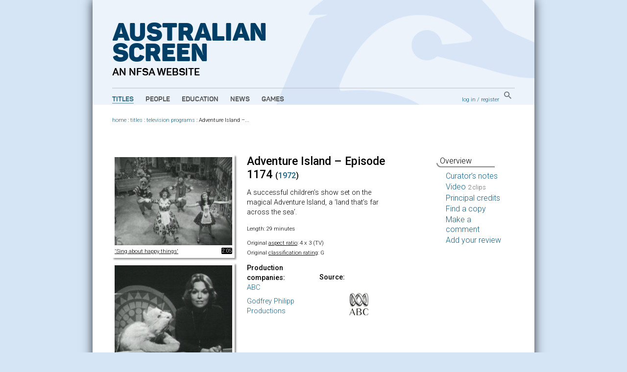

--- FILE ---
content_type: text/html; charset=utf-8
request_url: https://aso.gov.au/titles/tv/adventure-island-episode-1174/
body_size: 4495
content:


<!DOCTYPE html PUBLIC "-//W3C//DTD XHTML+RDFa 1.0//EN" "http://www.w3.org/MarkUp/DTD/xhtml-rdfa-1.dtd">
<html xmlns:fb="http://www.facebook.com/2008/fbml" xmlns:og="http://opengraphprotocol.org/schema/" xmlns="http://www.w3.org/1999/xhtml" xml:lang="en" lang="en" dir="ltr" class="no-js">
<head>
    	<!-- Google Tag Manager -->
        <script>(function(w,d,s,l,i){w[l]=w[l]||[];w[l].push({'gtm.start':
            new Date().getTime(),event:'gtm.js'});var f=d.getElementsByTagName(s)[0],
            j=d.createElement(s),dl=l!='dataLayer'?'&l='+l:'';j.async=true;j.src=
            'https://www.googletagmanager.com/gtm.js?id='+i+dl;f.parentNode.insertBefore(j,f);
            })(window,document,'script','dataLayer','GTM-TD6VWCP');
        </script>
        <!-- End Google Tag Manager -->
		<title>Video Overview Adventure Island – Episode 1174 (1972) on ASO - Australia's audio and visual heritage online </title>
		
  

<meta name="description" content="Overview - 	A successful children’s show set on the magical Adventure Island, a ‘land that’s far across the sea’.                                                                                                 "/>

  <meta property="og:image" content=""/>

		<meta http-equiv="content-type" content="text/html; charset=utf-8" />
		<!-- Developed for the NFSA by ether.com.au and Interaction.net.au using Django -->
		<link rel="start" title="Home page" href="/" />
		<link rel="contents" title="Full list of titles" href="/titles/" />
		<link rel="help" title="General help" href="/about/help/" />
		<link rel="accessibility" title="Accessibility statement" href="/about/accessibility/" />
        <link href="https://fonts.googleapis.com/css?family=Roboto:300,400,500" rel="stylesheet">
		<link rel="stylesheet" type="text/css" media="print" href="/media/chrome/print.css" />
		<link rel="stylesheet" type="text/css" media="screen" href="/media/chrome/skin11.css?v=3" />
        <link rel="icon" type="image/png" href="/media/chrome/AS_Favicon.png">
        <style>
    		
		</style>
<script type="text/javascript">
var $buoop = {}
$buoop.ol = window.onload;
window.onload=function(){
 if ($buoop.ol) $buoop.ol();
 var e = document.createElement("script");
 e.setAttribute("type", "text/javascript");
 e.setAttribute("src", "//browser-update.org/update.js");
 document.body.appendChild(e);
}
</script>

<script type="text/javascript" charset="utf-8" src="//ajax.googleapis.com/ajax/libs/jquery/1.3.2/jquery.min.js"></script>
    <script type="text/javascript" charset="utf-8" src="/media/chrome/jquery.cookie.min.js"></script>


<script type="text/javascript" charset="utf-8" src="/media/chrome/jquery.qtip-1.0.0-rc3.min.js"></script>
<script type="text/javascript" charset="utf-8" src="/media/chrome/modernizr-1.0.min.js"></script>

<script type="text/javascript">
//<![CDATA[
var active_color = '#fff'; // Colour of user provided text
var inactive_color = '#999'; // Colour of default text

$(document).ready(function() {
	//if the site is nested in an Iframe, set main link target to "_top".
	var isInIFrame = (window.location != window.parent.location) ? true : false;
	if(isInIFrame){ //if page is nested in an iframe.
		$('#main-nav a').attr('target', '_top');
	}

		$('a[title]').not($("a[rel^='prettyPhoto']")).qtip({ style: { name: 'light', tip: true, border: { width: 2, radius: 6} }, show: { delay: 1500 }, position: { target: 'mouse', corner: { tooltip: 'rightBottom'} } });
		$('img[title]').qtip({ style: { name: 'light', tip: true, border: { width: 2, radius: 6} }, show: { delay: 100 }, position: { target: 'mouse', corner: { tooltip: 'rightBottom'} } });
		$("input.default-value").css("color", inactive_color);
		var default_values = new Array();
		$("input.default-value").focus(function() {
				if (!default_values[this.id]) {
						default_values[this.id] = this.value;
				}
				if (this.value == default_values[this.id]) {
						this.value = '';
						this.style.color = active_color;
				}
				$(this).blur(function() {
						if (this.value == '') {
								this.style.color = inactive_color;
								this.value = default_values[this.id];
						}
				});
		});



});
//]]>
</script>







</head>
<body>
<!-- Google Tag Manager (noscript) -->
    <noscript><iframe src="https://www.googletagmanager.com/ns.html?id=GTM-TD6VWCP"
    height="0" width="0" style="display:none;visibility:hidden"></iframe></noscript>
<!-- End Google Tag Manager (noscript) -->
<div id="wrapper">
    <div class="header-wrapper" style="background-image: url('/media/chrome/aso_header_bg.png');">
        <a href="/" title="home page" class="aso-logo-container">
            <h1 class="header-primary-branding">
                Australian<br>
                Screen
            </h1>
            <h2 class="header-secondary-branding">an NFSA website</h2>
        </a>
        <div id="header">
            
                <div id="main-nav">
                    <ul>
                        <li>
                            <a class="main-nav-link active" href="/titles/" title="Explore film and TV titles">Titles</a>
                        </li>
                        <li>
                            <a class="main-nav-link " href="/people/" title="Explore cast and crew">People</a>
                        </li>
                        <li>
                            <a class="main-nav-link " href="/education/" title="Education resources">Education</a>
                        </li>
                        <li>
                            <a class="main-nav-link " href="/news/" title="ASO news, opinion and passing thoughts">News</a>
                        </li>
                        <li>
                            <a class="main-nav-link " href="/games/" title="Have fun with our content">Games</a>
                        </li>
                    </ul>
                </div>
            
            <div id="aux-nav">
                <div id="search-box" class="global-search">
                        <a href="/search/" class="global-search-button">
                            <img src="/media/chrome/search_button.png" alt="search">
                        </a>
                </div>
                <div id="auth">
                    
                        <a href="/accounts/login/?next=/titles/tv/adventure-island-episode-1174/">log in</a> /
                        <a href="/accounts/register/">register</a>
                    
                </div>
            </div>
            <div class="clearer"></div>
        </div>
    </div>
        <div class="outer-content-wrapper">
            <div id="content-wrapper">
                <div id="breadcrumb">
                    

	
                        <a href="/">home</a>
                     : <a href="/titles/">titles</a>
 : <a href="/titles/tv/">television programs</a> : <span class="last-crumb">Adventure Island –...</span>

                </div>
                <div id="content" class="titles">
                    
                    

                    
<div id="tab-contents">
		
		
		

		<div id="heroes">
		
    
        <div class="video-clip-tease">
    	    
    		<a href="/titles/tv/adventure-island-episode-1174/clip1/"><img src="/media/titles/adventis/adventis1__jpg_240x180_crop_q85.jpg" width="240" height="180" alt="clip 1" /></a>
    		<p style="width:205px;"><a href="/titles/tv/adventure-island-episode-1174/clip1/">'Sing about happy&nbsp;things'
    			<span class="clip-dur-overlay" style="top:190px;">
    			2:05
    			</span>
    		</a></p>
            
    	</div>
	
        <div class="video-clip-tease">
    	    
    		<a href="/titles/tv/adventure-island-episode-1174/clip2/"><img src="/media/titles/adventis/adventis2__jpg_240x180_crop_q85.jpg" width="240" height="180" alt="clip 2" /></a>
    		<p style="width:205px;"><a href="/titles/tv/adventure-island-episode-1174/clip2/">'It’s hard to say&nbsp;goodbye'
    			<span class="clip-dur-overlay" style="top:190px;">
    			1:38
    			</span>
    		</a></p>
            
    	</div>
	
		
		</div>
		<div id="stats">
						<h1>Adventure Island – Episode 1174 <span class="year">(<a href="/titles/year/1972/" title="All titles produced in 1972">1972</a>)</span></h1>
						
							<p>A successful children’s show set on the magical Adventure Island, a ‘land that’s far across the sea’.                                                                                                 </p>
						
						<div id="vital-stats">
						<p>
								Length: 29 minutes
						</p>
										
						
						<p>
								
    
        Original <a href="/about/aspect-ratio/">aspect ratio</a>: 4 x 3 (TV)<br />
    

		
								
										
												Original <a href="/about/classification/">classification rating</a>: G
										
								
						</p>
						</div>
				
				<div id="prodcomp">
						<h4>Production companies: </h4>
						
						<p class="greenlink">
						
						<a href="/titles/companies/ABC/">ABC</a>
						
						</p>
						<!-- let's see //-->
						
						<p class="greenlink">
						
						<a href="/titles/companies/Godfrey+Philipp+Productions/">Godfrey Philipp Productions</a>
						
						</p>
						
						
				</div>
				
				
				<div id="coll-partner">
						<h4>Source:</h4>
						<a href="/titles/partners/abc/"><img src="/media/img/logos_sep/abc.png" alt="Australian Broadcasting Corporation" /></a>
						
				</div>
				
				
				
				<ul class="edulinks">
						
				</ul>
		</div>
		<div id="see-also">
				<div id="other-genres">
						<h4>See also:</h4>
						<p><a href="/titles/tv/">Television programs</a>, <a href="/titles/genres/adventure/">Adventure</a>, <a href="/titles/genres/childrens/">Children&#39;s</a>, <a href="/titles/genres/comedy/">Comedy</a>, <a href="/titles/genres/drama/">Drama</a>
						
						</p>
						
				</div>
				<div id="tags">

						<h4>Tags:</h4>
						<ul class="horizontal">
						
								<li><a href="/titles/tags/1970s/">1970s</a></li>
						
								<li><a href="/titles/tags/book/">book</a></li>
						
								<li><a href="/titles/tags/cats/">cats</a></li>
						
								<li><a href="/titles/tags/children's%20television/">children&#39;s television</a></li>
						
								<li><a href="/titles/tags/dancing/">dancing</a></li>
						
								<li><a href="/titles/tags/fantasy/">fantasy</a></li>
						
								<li><a href="/titles/tags/magic/">magic</a></li>
						
								<li><a href="/titles/tags/music/">music</a></li>
						
								<li><a href="/titles/tags/puppetry/">puppetry</a></li>
						
								<li><a href="/titles/tags/puppets/">puppets</a></li>
						
								<li><a href="/titles/tags/singing/">singing</a></li>
						
								<li><a href="/titles/tags/storytelling/">storytelling</a></li>
						
						</ul>
				</div>
				<div id="other-titles">
						<h4>Titles with similar tags:</h4>
						<p>
						
								<a href="/titles/tv/the-ferals-explosion-of-talent/">The Ferals – An Explosion of Talent</a>,
						
								<a href="/titles/tv/mr-squiggle-episode-148/">Mr Squiggle and Friends – Episode 148</a>,
						
								<a href="/titles/tv/kindergarten-playtime/">Kindergarten Playtime</a>,
						
								<a href="/titles/tv/wambidgee/">Wambidgee</a>,
						
								<a href="/titles/tv/mr-squiggle-cheer-up/">Mr Squiggle and Friends – Cheer Up</a>
						
						</p>
				</div>
		</div>

<p class="clearer">
</p>
<div class="creative-commons">
</div>

</div>

<div id="tabs">
		<ul>
				<li class="current">Overview</li>
				<li><a href="/titles/tv/adventure-island-episode-1174/notes/">Curator’s notes</a></li>
				
				<li><a href="/titles/tv/adventure-island-episode-1174/clip1/">Video <span class="count">2 clips</span></a></li>
				
				<li><a href="/titles/tv/adventure-island-episode-1174/credits/">Principal credits</a></li>
				
				<li><a href="/titles/tv/adventure-island-episode-1174/availability/">Find a copy</a></li>


		
				<li><a href="/titles/tv/adventure-island-episode-1174/comments/">Make a comment</a></li>
		

				
				
				
						<li><a href="/titles/tv/adventure-island-episode-1174/reviews/">Add your review</a></li>
				
		</ul>
</div>
<div class="clearer"></div>


                </div>
                
                <div class="clearer"></div>
            </div>
        </div>


		<div id="footer">
		    
				<ul id="title-nav">
						<li><a href="/titles/alpha/A/">All titles</a></li>
						<li><a href="/titles/features/">Features</a></li>
						<li><a href="/titles/documentaries/">Documentaries</a></li>
						<li><a href="/titles/tv/">Television programs</a></li>
						<li><a href="/titles/shorts/">Short films</a></li>
						<li><a href="/titles/ads/">Advertisements</a></li>
						<li><a href="/people/alpha/A/">All people</a></li>
						<li><a href="/people/portraits/">Portraits</a></li>
						<li><a href="/people/interviews/">Interviews</a></li>
				</ul>
				<ul id="about-nav">
						<li><a href="/about/">About ASO</a></li>
						<li><a href="/about/partners/">Partners</a></li>
						<li><a href="/about/curators/">Curators</a></li>
						<li><a href="/about/help/">Help</a></li>
						<li><a href="/about/glossary/">Glossary</a></li>
						<li><a href="/chronology/">Chronology</a></li>
						<li><a href="/about/classification/">Classification</a></li>
						<li><a href="/about/contact/">Contact</a></li>
						<li><a href="/about/credits/">Credits</a></li>
				</ul>
    		

            <div id="partners">
                <a href="/about/partners/">
                    <p class="footer-partners-title">Partners</p>
                    <p class="partners-image-container">
                        <img class="partners-image" src="/media/chrome/footer_partners.png" alt="" usemap="#partnersmap"/>
                    </p>
                </a>
            </div>
            <div id="logo-p">
                <div class="copyright-logo">
                    <a href="http://nfsa.gov.au/">
                        <img class="nfsa-logo-footer" src="/media/chrome/nfsa-logo-orb.png" alt="The National Film and Sound Archive" />
                        <span class="nfsa-logo-footer-text">
                            Australian Screen is part of the National Film and Sound Archive of Australia
                        </span>
                    </a>
                </div>
            </div>
            <div id="copyright-p">
                <p><a href="/about/terms/" title="Copyright information, and terms and conditions of use">&copy; 2026 NFSA</a></p>
            </div>
            <div class="clearer"></div>
        </div>

</div>


<script type="text/javascript">
var gaJsHost = (("https:" == document.location.protocol) ? "https://ssl." : "http://www.");
document.write(unescape("%3Cscript src='" + gaJsHost + "google-analytics.com/ga.js' type='text/javascript'%3E%3C/script%3E"));
</script>
<script type="text/javascript">
try {
var pageTracker = _gat._getTracker("UA-2969427-1");
pageTracker._setDomainName("none");
pageTracker._setAllowLinker(true);
pageTracker._trackPageview("/titles/partner-abc/tv/adventure-island-episode-1174/");
} catch(err) {};

</script>

<script src="//static.getclicky.com/js" type="text/javascript"></script>
<script type="text/javascript">clicky.init(139763);</script>
<noscript><p><img alt="Clicky" width="1" height="1" src="https://static.getclicky.com/139763ns.gif" /></p></noscript>



</body>
</html>

